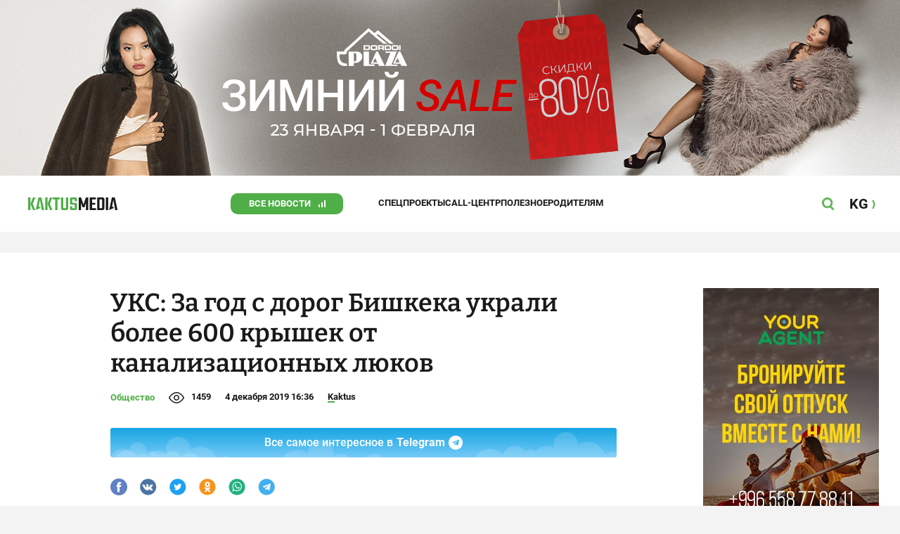

--- FILE ---
content_type: text/css
request_url: https://kaktus.media/src/Template/Block/Header/style/Base.css?mtime=1673234775
body_size: 611
content:
.Header{
    display: grid;
    grid-template-columns: 100%;
    justify-items: center;
    background-color: var(--site-background-color-content);
    margin-bottom: 10px;
}

.Header--content{
    width: 100%;
    display: grid;
    grid-template-columns: 1fr auto auto;
    align-items: center;
    align-content: center;
}

.Header--tags{
    display: none;
    list-style-type: none;
    margin: 0;
    gap: 20px;
    justify-self: start;
    align-self: center;
    grid-auto-flow: column;
    padding-left: 160px;
}
.Header--tag{
    list-style-type: none;
    padding: 0;
    margin: 0;
}
@supports not (gap: 20px) {
    .Header--tag:not(:last-child){
        margin-right: 20px;
    }
}

.Header--tag-link{
    text-decoration: none;
    text-transform: uppercase;
    font-weight: bold;
    font-size: 12px;
    line-height: 14px;
    color: var(--site-color);
}
.Header--tag-link:hover,
.Header--tag-link:focus{
    color: var(--site-color-corporate);
}

.Header--tag[data-id="8"]{
    display: grid;
    justify-content: end;
    align-content: center;
    margin-right: 50px;
}
.Header--tag[data-id="8"] > .Header--tag-link{
    background-color: var(--site-color-corporate);
    color: var(--site-background-color-content);
    font-weight: bold;
    font-size: 13px;
    text-align: center;
    text-transform: uppercase;
    width: 160px;
    display: block;
    line-height: 30px;
    padding-right: 20px;
    background-repeat: no-repeat;
    background-size: 10px;
    background-position: calc(100% - 25px) 50%;
    background-image: url("./signal.svg");
    border-radius: 10px;
}
.Header--tag[data-id="8"] > .Header--tag-link:hover,
.Header--tag[data-id="8"] > .Header--tag-link:focus{
    background-color: var(--site-color-corporate-hover);
}

.Header--lang{
    display: none;
    width: 48px;
    height: 60px;
    color: var(--site-color);
    text-decoration: none;
    justify-content: center;
    align-content: center;
    justify-items: center;
    align-items: center;
}
.Header--lang:hover,
.Header--lang:focus{
    color: var(--site-color-corporate);
}
.Header--lang-content{
    text-transform: uppercase;
    font-weight: bold;
    font-size: 20px;
    line-height: 23px;
    display: block;
    padding-right: 10px;
    background-position: center right;
    background-repeat: no-repeat;
    background-size: auto 12px;
    background-image: url("../img/lang.svg");
}
.Header--lang:hover .Header--lang-content,
.Header--lang:focus .Header--lang-content{
    background-image: url("../img/lang-hover.svg");
}

.Header--logo{
    display: block;
    cursor: pointer;
    transition: filter 200ms linear;
    justify-self: start;
    margin-left: 10px;
    outline: none;
}
.Header--logo-img-hover,
.Header--logo-img{
    display: block;
    height: 18px;
    width: auto;
    object-position: left center;
    object-fit: contain;
}
.Header--logo-img-hover{
    display: none;
}
.Header--logo:hover .Header--logo-img,
.Header--logo:focus .Header--logo-img{
    display: none;
}
.Header--logo:hover .Header--logo-img-hover,
.Header--logo:focus .Header--logo-img-hover{
    display: block;
}

.Header--button{
    height: 60px;
    width: 48px;
    display: block;
    background-size: 18px;
    background-position: center;
    background-color: transparent;
    background-repeat: no-repeat;
    padding: 0;
    margin: 0;
    border: none;
    outline: none;
    cursor: pointer;
    transition: filter 200ms linear;
}
.Header--search-button{
    background-image: url("../img/search.svg");
}
.Header--search-button:hover,
.Header--search-button:focus{
    background-image: url("../img/search-hover.svg");
}
.Header--menu-button{
    background-image: url("../img/menu.svg");
}
.Header--menu-button:hover,
.Header--menu-button:focus{
    background-image: url("../img/menu-hover.svg");
}
.Header----open_menu .Header--menu-button{
    background-image: url("../img/close.svg");
}
.Header----open_menu .Header--menu-button:hover,
.Header----open_menu .Header--menu-button:focus{
    background-image: url("../img/close-hover.svg");
}

@media (min-width: 740px){
    .Header--content{
        width: 720px;
    }
    .Header{
        margin-bottom: 20px;
    }
}
@media (min-width: 1240px){
    .Header--content{
        width: 1220px;
        height: 80px;
        grid-template-columns: auto 1fr auto auto;
    }
    .Header--menu-button{
        display: none;
    }
    .Header--lang{
        display: grid;
    }
    .Header--tags{
        display: flex;
    }
    .Header{
        margin-bottom: 30px;
    }
    .Header--tag-link{
        font-size: 13px;
    }
}

--- FILE ---
content_type: image/svg+xml
request_url: https://kaktus.media/src/Template/Block/ArticleItem/video.svg
body_size: 554
content:
<svg width="27" height="22" viewBox="0 0 27 22" fill="none" xmlns="http://www.w3.org/2000/svg">
<path d="M11.5895 15.9559C11.967 15.9549 12.3366 15.848 12.6562 15.6472C12.6563 15.6471 12.6564 15.647 12.6566 15.647L17.3619 12.7061L17.3624 12.7058C17.651 12.5244 17.8889 12.2728 18.0537 11.9745C18.2186 11.6761 18.3051 11.3408 18.3051 11C18.3051 10.6592 18.2186 10.3239 18.0537 10.0255C17.8889 9.72722 17.651 9.47559 17.3624 9.29422L17.3619 9.29388L12.6566 6.35304C12.6565 6.353 12.6564 6.35295 12.6564 6.35291C12.3367 6.15203 11.9669 6.04504 11.5894 6.04412M11.5895 15.9559C11.2471 15.9582 10.9102 15.87 10.6128 15.7003C10.2989 15.5266 10.037 15.2721 9.85425 14.9633C9.67121 14.6539 9.57429 14.3012 9.57353 13.9417L9.57353 13.9412L9.57353 8.05882V8.0583C9.57429 7.69882 9.67121 7.34609 9.85425 7.03671C10.037 6.72786 10.2988 6.47343 10.6128 6.29971C10.9101 6.13001 11.247 6.04184 11.5894 6.04412M11.5895 15.9559C11.5893 15.9559 11.589 15.9559 11.5888 15.9559L11.5882 15.7059L11.59 15.9559C11.5898 15.9559 11.5897 15.9559 11.5895 15.9559ZM11.5894 6.04412C11.5896 6.04412 11.5898 6.04412 11.59 6.04412L11.5882 6.29412L11.5888 6.04412C11.589 6.04412 11.5892 6.04412 11.5894 6.04412ZM19.7885 0.75H19.7882L6.91765 0.75L6.9174 0.75C5.2822 0.751623 3.71444 1.40192 2.55818 2.55818C1.40192 3.71444 0.751623 5.2822 0.75 6.9174V6.91765L0.75 15.0824L0.75 15.0826C0.751623 16.7178 1.40192 18.2856 2.55818 19.4418C3.71444 20.5981 5.2822 21.2484 6.9174 21.25H6.91765H19.7882H19.7885C21.4237 21.2484 22.9914 20.5981 24.1477 19.4418C25.304 18.2856 25.9543 16.7178 25.9559 15.0826V15.0824V6.91765V6.9174C25.9543 5.2822 25.304 3.71444 24.1477 2.55818C22.9914 1.40192 21.4237 0.751623 19.7885 0.75ZM23.6912 15.0824C23.6912 16.1175 23.28 17.1102 22.548 17.8421C21.8161 18.5741 20.8234 18.9853 19.7882 18.9853H6.91765C6.40511 18.9853 5.89758 18.8843 5.42406 18.6882C4.95053 18.4921 4.52027 18.2046 4.15785 17.8421C3.42591 17.1102 3.01471 16.1175 3.01471 15.0824V6.91765C3.01471 5.88252 3.42591 4.88979 4.15785 4.15785C4.88979 3.42591 5.88252 3.01471 6.91765 3.01471H19.7882C20.3008 3.01471 20.8083 3.11566 21.2818 3.3118C21.7554 3.50794 22.1856 3.79543 22.548 4.15785C22.9105 4.52027 23.1979 4.95053 23.3941 5.42406C23.5902 5.89758 23.6912 6.40511 23.6912 6.91765V15.0824ZM11.8382 13.4901V8.50989L15.8224 11L11.8382 13.4901Z" fill="white" stroke="white" stroke-width="0.5"/>
</svg>
